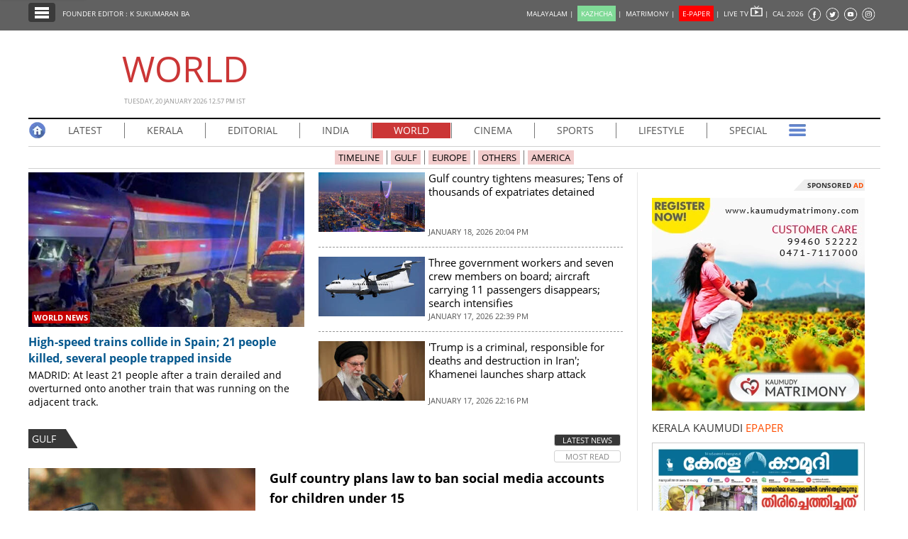

--- FILE ---
content_type: text/html; charset=UTF-8
request_url: https://keralakaumudi.com/en/news/section.php?cid=20
body_size: 13695
content:
<!DOCTYPE html>
<html lang="en">
  <head>
    <!-- Common Tracking Code -->
<!-- <script async src="https://www.googletagmanager.com/gtag/js?id=UA-39249489-14"></script>
<script>
  window.dataLayer = window.dataLayer || [];
  function gtag(){dataLayer.push(arguments);}
  gtag('js', new Date());
  gtag('config', 'UA-39249489-14');
</script> -->

<!-- Global site tag (gtag.js) - Google Analytics -->
<!-- <script async src="https://www.googletagmanager.com/gtag/js?id=UA-39249489-17"></script>
<script>
  window.dataLayer = window.dataLayer || [];
  function gtag(){dataLayer.push(arguments);}
  gtag('js', new Date());
  gtag('config', 'UA-39249489-17');
</script> -->

<script async src="https://www.googletagmanager.com/gtag/js?id=G-BYKPBHH04F"></script>
<script>
  window.dataLayer = window.dataLayer || [];
  function gtag(){dataLayer.push(arguments);}
  gtag('js', new Date());
  gtag('config', 'G-BYKPBHH04F');
</script>    <meta charset="utf-8" />
    <meta name="atdlayout" content="section_eng" />
    <!--<meta name="viewport" content="width=device-width, initial-scale=1, shrink-to-fit=no">-->
    <title>Kerala Kaumudi Online | WORLD</title>
    <link rel="shortcut icon" type="image/x-icon" href="favicon.ico" />
<link href="css/ladda.min.css" rel="stylesheet" />
<link href="css/custom.css?v=7" rel="stylesheet">
<link href="css/fonts.css" rel="stylesheet" />
<style>
                .menu-wrap ul li a.active { background: #cb3636; }
                .menu-child ul li a.active { background: #cb3636; }
                .menu-child ul li a { background: #cb363640; }
                .head-section-title font { color: #cb3636!important; }
          </style><!--google login-->
<meta name="google-signin-client_id" content="770574095765-mg38hv12gean5anll4jm8jko1n7cj0l5.apps.googleusercontent.com" />
<script src="https://apis.google.com/js/platform.js" async defer></script>
    <!--Automatad-->
    <script type="text/javascript" src="https://go.automatad.com/geo/PXfvBq/afihbs.js" async></script>
    <!--Taboola-->
    <script type="text/javascript">
  window._taboola = window._taboola || [];
  _taboola.push({article:'auto'});
  !function (e, f, u, i) {
    if (!document.getElementById(i)){
      e.async = 1;
      e.src = u;
      e.id = i;
      f.parentNode.insertBefore(e, f);
    }
  }(document.createElement('script'),
  document.getElementsByTagName('script')[0],
  '//cdn.taboola.com/libtrc/keralakaumudi-english/loader.js',
  'tb_loader_script');
  if(window.performance && typeof window.performance.mark == 'function')
    {window.performance.mark('tbl_ic');}
    </script>
    <style>
      .live-blink { display: inline-flex; align-items: center; padding: 2px 7px; background-color: red; color: white; font-weight: bold; font-size: 11px; font-family: Arial, sans-serif; border-radius: 15px; margin: 5px 0px; line-height: 1; }
      .live-blink .dot { width: 6px; height: 6px; background-color: white; border-radius: 50%; margin-right: 4px; animation: dot-blink 1s infinite; flex-shrink: 0; }
      @keyframes dot-blink { 0%, 100% { opacity: 1; } 50% { opacity: 0.2; } }
    </style>
    <!--DATAWRKZ-->
    <!-- <script async='async' src='https://www.googletagservices.com/tag/js/gpt.js'></script>
    <script>
        var googletag = googletag || {};
        googletag.cmd = googletag.cmd || [];
    </script>
    <script>
       googletag.cmd.push(function() {
       googletag.defineSlot('/36888185/DWTag-DFPOld_RS70_KeralaKaumudi_Banner_728x90_290617', [728, 90], 'div-gpt-ad-1538730035888-0').addService(googletag.pubads());
	   googletag.defineSlot('/36888185/DWTag-DFPOld_RS70_KeralaKaumudi_Banner_300x250_290617', [300, 250], 'div-gpt-ad-1538730145130-0').addService(googletag.pubads());
	   googletag.defineSlot('/36888185/DWTag-DFPOld_RS70_KeralaKaumudi_Banner_300x250_2_290617', [300, 250], 'div-gpt-ad-1538730222282-0').addService(googletag.pubads());
	   googletag.defineSlot('/36888185/DWTag-DFPOld_RS70_KeralaKaumudi_Banner_300x250_3_290617', [300, 250], 'div-gpt-ad-1538730306298-0').addService(googletag.pubads());
	   googletag.defineSlot('/36888185/DWTag-DFPOld_RS70_KeralaKaumudi_Banner_300x250_300x600_051018', [[300, 250], [300, 600]], 'div-gpt-ad-1538730463028-0').addService(googletag.pubads());
       googletag.defineOutOfPageSlot('/36888185/DWTag-DFPOld_Keralakaumudi_InFooter_OOP', 'div-gpt-ad-1538730361771-0').addService(googletag.pubads());
       googletag.pubads().enableSingleRequest();
       googletag.pubads().collapseEmptyDivs();
       googletag.enableServices();
       });
    </script>
    <script>
	    !function(a9,a,p,s,t,A,g){if(a[a9])return;function q(c,r){a[a9]._Q.push([c,r])}a[a9]={init:function(){q("i",arguments)},fetchBids:function(){q("f",arguments)},setDisplayBids:function(){},targetingKeys:function(){return[]},_Q:[]};A=p.createElement(s);A.async=!0;A.src=t;g=p.getElementsByTagName(s)[0];g.parentNode.insertBefore(A,g)}("apstag",window,document,"script","//c.amazon-adsystem.com/aax2/apstag.js");
	    apstag.init({
	         pubID: '8ad2aae8-3f86-43e5-ba8d-47d42f48959d',
	         adServer: 'googletag'
	    });
	    apstag.fetchBids({
	         slots: [{
	             slotID: 'div-gpt-ad-1538730035888-0',
	             slotName: '/36888185/DWTag-DFPOld_RS70_KeralaKaumudi_Banner_728x90_290617',
	             sizes: [[728,90]]
	         },
	         {
	             slotID: 'div-gpt-ad-1538730145130-0',
	             slotName: '/36888185/DWTag-DFPOld_RS70_KeralaKaumudi_Banner_300x250_290617',
	             sizes: [[300,250]]
	         }],
	         timeout: 2e3
	    }, function(bids) {
	         googletag.cmd.push(function(){
	             apstag.setDisplayBids();
	             googletag.pubads().refresh();
	         });
	    });
    </script>
    <script type="text/javascript" src="https://adunits.datawrkz.com/tms/data/placement/placement_403.min.js"></script>
    <script type="text/javascript" src="https://adunits.datawrkz.com/tms/data/placement/placement_445.min.js"></script> -->
</head>
  <body>
    <!--Leftside Menu-->
<div class="slide-menu" data-isvisible="false" style="width:0px;">
    <div class="nav-side-menu">
        <div class="brand">SECTIONS <span class="close-menu">✖ CLOSE</span></div>
        <div class="menu-list">
            <ul id="menu-content" class="menu-content collapse out">
                <li>
                    <a href="https://keralakaumudi.com/en/news/"><img alt="Menu" width=13 height=13 loading="lazy" style="margin-top:-2px;" src="images/home.webp"> HOME</a>
                </li>
                <li>
                    <a href="latest.php"><img alt="Menu" width=13 height=13 loading="lazy" style="margin-top:-2px;" src="images/latest.webp"> LATEST</a>
                </li>
                <li>
                    <a href="notified-news.php"><img alt="Menu" width=13 height=13 loading="lazy" style="margin-top:-2px;" src="images/bell.webp"> NOTIFIED NEWS</a>
                </li>
                <li>
                    <a href="poll-archives.php"><img alt="Menu" width=13 height=13 loading="lazy" style="margin-top:-2px;" src="images/poll.webp"> POLL</a>
                </li>
                                    <li data-target="#1">
                        <a href="section.php?cid=17">
                            <img alt="Menu" width=13 height=13 loading="lazy" style="margin-top:-2px;" src="../../static/category/17/104951.jpeg">
                            KERALA                        </a>
                        <span class="arrow"></span>                    </li>
                                        <ul class="sub-menu hide" id="1">
                                                        <li><a href="timeline.php?cid=17">❱ TIMELINE</a></li>
                                                                    <li><a href="sub-section.php?cid=17&sid=91">❱ GENERAL</a></li>
                                                                                            <li><a href="sub-section.php?cid=17&sid=215">❱ POLITICS</a></li>
                                                                                            <li><a href="sub-section.php?cid=17&sid=216">❱ CRIME</a></li>
                                                                                            <li><a href="sub-section.php?cid=17&sid=242">❱ SOCIAL MEDIA</a></li>
                                                                    </ul>
                                    <li data-target="#2">
                        <a href="section.php?cid=55">
                            <img alt="Menu" width=13 height=13 loading="lazy" style="margin-top:-2px;" src="../../static/category/55/045731.jpeg">
                            EDITORIAL                        </a>
                        <span class="arrow"></span>                    </li>
                                        <ul class="sub-menu hide" id="2">
                                                        <li><a href="timeline.php?cid=55">❱ TIMELINE</a></li>
                                                                    <li><a href="sub-section.php?cid=55&sid=222">❱ EDITORIAL</a></li>
                                                                    </ul>
                                    <li data-target="#3">
                        <a href="section.php?cid=18">
                            <img alt="Menu" width=13 height=13 loading="lazy" style="margin-top:-2px;" src="../../static/category/18/105042.jpeg">
                            INDIA                        </a>
                        <span class="arrow"></span>                    </li>
                                        <ul class="sub-menu hide" id="3">
                                                        <li><a href="timeline.php?cid=18">❱ TIMELINE</a></li>
                                                                    <li><a href="sub-section.php?cid=18&sid=92">❱ GENERAL</a></li>
                                                                    </ul>
                                    <li data-target="#4">
                        <a href="section.php?cid=20">
                            <img alt="Menu" width=13 height=13 loading="lazy" style="margin-top:-2px;" src="../../static/category/20/105224.jpeg">
                            WORLD                        </a>
                        <span class="arrow"></span>                    </li>
                                        <ul class="sub-menu hide" id="4">
                                                        <li><a href="timeline.php?cid=20">❱ TIMELINE</a></li>
                                                                    <li><a href="sub-section.php?cid=20&sid=85">❱ GULF</a></li>
                                                                                            <li><a href="sub-section.php?cid=20&sid=86">❱ EUROPE</a></li>
                                                                                            <li><a href="sub-section.php?cid=20&sid=87">❱ OTHERS</a></li>
                                                                                            <li><a href="sub-section.php?cid=20&sid=207">❱ AMERICA</a></li>
                                                                    </ul>
                                    <li data-target="#5">
                        <a href="section.php?cid=21">
                            <img alt="Menu" width=13 height=13 loading="lazy" style="margin-top:-2px;" src="../../static/category/21/105301.jpeg">
                            CINEMA                        </a>
                        <span class="arrow"></span>                    </li>
                                        <ul class="sub-menu hide" id="5">
                                                        <li><a href="timeline.php?cid=21">❱ TIMELINE</a></li>
                                                                    <li><a href="sub-section.php?cid=21&sid=89">❱ CINE NEWS</a></li>
                                                                                            <li><a href="sub-section.php?cid=21&sid=90">❱ REVIEW</a></li>
                                                                    </ul>
                                    <li data-target="#6">
                        <a href="section.php?cid=22">
                            <img alt="Menu" width=13 height=13 loading="lazy" style="margin-top:-2px;" src="../../static/category/22/105344.jpeg">
                            SPORTS                        </a>
                        <span class="arrow"></span>                    </li>
                                        <ul class="sub-menu hide" id="6">
                                                        <li><a href="timeline.php?cid=22">❱ TIMELINE</a></li>
                                                                    <li><a href="sub-section.php?cid=22&sid=94">❱ GENERAL</a></li>
                                                                    </ul>
                                    <li data-target="#7">
                        <a href="section.php?cid=23">
                            <img alt="Menu" width=13 height=13 loading="lazy" style="margin-top:-2px;" src="../../static/category/23/105414.jpeg">
                            LIFESTYLE                        </a>
                        <span class="arrow"></span>                    </li>
                                        <ul class="sub-menu hide" id="7">
                                                        <li><a href="timeline.php?cid=23">❱ TIMELINE</a></li>
                                                                    <li><a href="sub-section.php?cid=23&sid=95">❱ GENERAL</a></li>
                                                                    </ul>
                                    <li data-target="#8">
                        <a href="section.php?cid=24">
                            <img alt="Menu" width=13 height=13 loading="lazy" style="margin-top:-2px;" src="../../static/category/24/105500.jpeg">
                            SPECIAL                        </a>
                        <span class="arrow"></span>                    </li>
                                        <ul class="sub-menu hide" id="8">
                                                        <li><a href="timeline.php?cid=24">❱ TIMELINE</a></li>
                                                                    <li><a href="sub-section.php?cid=24&sid=96">❱ GENERAL</a></li>
                                                                    </ul>
                                    <li data-target="#9">
                        <a href="section.php?cid=25">
                            <img alt="Menu" width=13 height=13 loading="lazy" style="margin-top:-2px;" src="../../static/category/25/105543.jpeg">
                            SCIENCE & TECHNOLOGY                        </a>
                        <span class="arrow"></span>                    </li>
                                        <ul class="sub-menu hide" id="9">
                                                        <li><a href="timeline.php?cid=25">❱ TIMELINE</a></li>
                                                                    <li><a href="sub-section.php?cid=25&sid=97">❱ GENERAL</a></li>
                                                                    </ul>
                            </ul>
        </div>
    </div>
</div>
<div class="slide-menu-bg" style="display:none">&nbsp;</div>
<!--Leftside Menu Ends--><!-- Header Strip -->
<div class="container-fluid bg-blue header-strip">
    <div class="container">
        <div class="head-left no-padding">
            <ul class="header-strip-list">
                <li><a class="header-strip-btn toggle-sections" href="javascript:void(0);"><img width=24 height=18 loading="lazy"
                  src="images/section-ico.webp" title="Kerala Kaumudi Online" alt="Kerala Kaumudi Online" width="24" height="15" /></a></li>
                <li><a target="_blank" href="https://keralakaumudi.com/founder-editor/">FOUNDER EDITOR : K SUKUMARAN BA</a></li>
            </ul>
        </div>
        <div class="head-right no-padding">
            <ul class="header-strip-list pull-right">
                <li style="display:none;">
                                                  <a href="#" title="LOGIN" id="signin-btn" style="padding-top:0px;text-decoration:none;">LOGIN |</a>
                                       </li>
                <li><a href="https://keralakaumudi.com/">MALAYALAM | </a></li>
                <li><a href="https://play.google.com/store/apps/details?id=com.keralakaumudi.kazhcha&hl=en_IN"><span style="background: #80da97;color: #FFF;padding: 4px 5px 4px 5px;">KAZHCHA</span> | </a></li>
                <li><a href="https://kaumudymatrimony.com">MATRIMONY | </a></li>
                <li><a class="e-xs" href="https://keralakaumudi.com/epaper/article"><span style="background: #f00;color: #FFF;padding: 4px 5px 4px 5px;">E-PAPER</span><font color="#d1f906" class="blink"></font> <font class="hidden-xs">|</font> </a></li>
                <li><a target="_blank" href="http://kaumudy.tv">LIVE TV <img width=17 height=15 loading="lazy" src="images/livetv-ico.webp"
                  title="Kaumudy Live TV" alt="Kaumudy Live TV" width="15" height="15" /> | </a></li>
                <li><a onclick="$('#cal_frm').submit()" style="cursor: pointer;">CAL 2026</a></li>
                <li><a target="_blank" href="https://www.facebook.com/keralakaumudi"><img width=20 height=20 loading="lazy"
                  alt="Kaumudi @ Facebook" style="margin-top: 2px;" src="images/fb.webp" /></a></li>
                <li><a target="_blank" href="https://twitter.com/kerala_kaumudi"><img width=21 height=20 loading="lazy" style="margin-top: 2px;"
                  alt="Kaumudi @ Twitter" src="images/tw.webp" /></a></li>
                <li><a target="_blank" href="https://www.youtube.com/user/Kaumudy/videos"><img width=20 height=20 loading="lazy"
                  alt="Kaumudi Youtube Channel" style="margin-top: 2px;" src="images/yt.webp" /></a></li>
                <li><a target="_blank" href="https://www.instagram.com/keralakaumudi/"><img width=21 height=20 loading="lazy"
                  alt="Kaumudi @ Instagram" style="margin-top: 2px;" src="images/in.webp" /></a></li>
            </ul>
        </div>
        <form id="cal_frm" action="https://keralakaumudi.com/epaper/article" method="post">
          <input type="hidden" name="home_cal_link" value="1">
          <input type="hidden" name="hcl_date" value="01/01/2026">
          <input type="hidden" name="hcl_product" value="CLNDR">
        </form>
    </div>
</div>

<!--Login model-->
<div class="modal fade in" id="loginModal">
    <div class="modal-dialog">
        <div class="modal-content">
            <div id="tabs" class="login-box">
                <ul class="nav nav-pills">
                    <li class="active">
                        <a href="#1b" data-toggle="tab" style="padding-bottom: 2px;" aria-expanded="true">LOGIN</a>
                    </li>
                    <li class="">
                        <a href="#2b" data-toggle="tab" style="padding-bottom: 2px;" aria-expanded="false">REGISTER FREE</a>
                    </li>
                </ul>
                <div class="tab-content clearfix">
                    <!--Tab #1 - Register-->
                    <div class="tab-pane active" id="1b">
                        <div class="full-width">
                            <div class="alert alert-success hidden" id="login_success_msg"></div>
                        </div>
                        <div class="full-width">
                            <div class="alert alert-warning hidden" id="error_msg"></div>
                        </div>
                        <form action="/" name="login_form" id="login_form" autocomplete="off" novalidate="" style="padding:18px;" method="post" accept-charset="utf-8">
                            <div class="row" style="margin-top: 7px;">
                                <span class="inp-label">Email</span>
                                <span class="inp-box">
                                    <input type="email" class="form-control" minlength="3" maxlength="150" name="profile_name" id="user_mail" value="" required />
                                </span>
                            </div>
                            <div class="row" style="margin-top: 7px;">
                                <span class="inp-label">Password</span>
                                <span class="inp-box">
                                    <input type="password" class="form-control" minlength="3" maxlength="150" name="profile_name" id="user_pass" value="" required />
                                </span>
                            </div>
                            <div class="row btn-row text-center">
                                <button type="button" class="btn btn-reg ladda-button" id="login_btn" data-style="zoom-in">
                                    <span class="ladda-label">
                                        <b>LOGIN</b>
                                    </span>
                                    <span class="ladda-spinner"></span>
                                </button>
                                <a href="javascript:void(0)" class="forgot-pass" data-toggle="modal" id="forgotPopup">Forgot your password ?</a>
                                <p class="separator">OR</p>
                                <a class="btn btn-fb 2" id="fblogin-btn" onclick="fbLogin()" style="margin-top: 16px;">
                                    <i class="fa fa-facebook"></i>
                                    &nbsp;Login With Facebook
                                </a>
                                <a class="btn btn-gplus" id="googLogin"><i class="fa fa-google"></i>Login With Google</a>
                            </div>
                        </form>
                    </div>
                    <!--Tab #2 - Search Matches-->
                    <div class="tab-pane" id="2b">
                        <form action="/" name="register_form" id="register_form" autocomplete="off" novalidate="" style="padding:18px;" method="post" accept-charset="utf-8">
                            <div class="full-width">
                                <div class="alert alert-success hidden" id="reg_msg"></div>
                            </div>
                            <div class="full-width">
                                <div class="alert alert-warning hidden" id="rgerr_msg"></div>
                            </div>
                            <div class="row">
                                <span class="reginp-label">Name</span>
                                <span class="reginp-box">
                                    <input type="text" class="form-control" minlength="3" maxlength="150" name="profile_name" id="reg_name" value="" required />
                                </span>
                            </div>
                            <div class="row">
                                <span class="reginp-label">Email</span>
                                <span class="reginp-box">
                                    <input type="email" class="form-control" minlength="3" maxlength="150" name="profile_name" id="reg_email" value="" required />
                                </span>
                            </div>
                            <div class="row">
                                <span class="reginp-label">Mobile</span>
                                <span class="reginp-box">
                                    <input type="text" class="form-control" minlength="3" maxlength="150" name="profile_name" id="reg_mobile" value="" required />
                                </span>
                            </div>
                            <div class="row">
                                <span class="reginp-label">Password</span>
                                <span class="reginp-box">
                                    <input type="password" class="form-control" minlength="3" maxlength="150" name="profile_name" id="reg_pass" value="" required />
                                </span>
                            </div>
                            <div class="row">
                                <span class="reginp-label">Confirm Password</span>
                                <span class="reginp-box">
                                    <input type="password" class="form-control" minlength="3" maxlength="150" name="profile_name" id="reg_confm_pass" value="" required />
                                </span>
                            </div>
                            <div class="row">
                                <span class="reginp-label">Profile Photo</span>
                                <span class="reginp-box">
                                    <input type="file" class="form-control" name="profile_name" id="profile_img" value="" required />
                                </span>
                            </div>
                            <div class="row btn-row">

                                <button type="button" class="btn btn-reg ladda-button" id="reg_btn" data-style="zoom-in">
                                    <span class="ladda-label">
                                        <b>REGISTER</b>
                                    </span>
                                    <span class="ladda-spinner"></span>
                                </button>
                            </div>
                        </form>
                    </div>
                </div>
            </div>
        </div>
    </div>

</div>
<!--forgot password-->
<div class="modal fade" id="forgotModal" role="dialog">
    <div class="modal-dialog modal-lg">
        <div class="modal-content">
            <div class="modal-header" style="padding:5px;background:#013a6d;border-radius:4px 4px 0 0;">
                <button type="button" class="close" data-dismiss="modal">&times;</button>
            </div>
            <div class="modal-body">
                <div id="ploader" style="width: 200px;margin: 0 auto;"></div>
                <p style="display:none;" id="info-body"></p>
                <div class="width-100 pull-left">
                    <input type="text" class="form-control" placeholder="Registered mobile no. / Registered email ID" name="forgot_password" id="forgot_password" value="" />
                </div>
                <div class="width-100 pull-left" style="padding-top:5px;">
                    <!--<div class="modal-footer">
                            <button type="button" class="btn btn-default" name="reset-btn" id="reset_password">RESET</button>
                        </div>-->
                </div>
            </div>
            <div class="modal-footer">
                <style>
                        .close {
                            color: #FFF !important;
                            opacity: 1 !important;
                        }
                </style>
                <button type="button" class="btn btn-default" name="reset-btn" id="reset_password">RESET</button>
            </div>
        </div>
    </div>
</div>
<!--<<login model-->
<a class="g-signin2" data-onsuccess="onSignIn" style="top:-40px;position:absolute;">SignIn</a>
<!--fb-->
<script>
        window.fbAsyncInit = function () {
            FB.init({
                appId: '1279111118934245',
                autoLogAppEvents: true,
                xfbml: true,
                version: 'v3.2'
            });

        };
        (function (d, s, id) {
            var js, fjs = d.getElementsByTagName(s)[0];
            if (d.getElementById(id)) return;
            js = d.createElement(s); js.id = id;
            js.src = "https://connect.facebook.net/en_US/sdk.js";
            fjs.parentNode.insertBefore(js, fjs);
        }(document, 'script', 'facebook-jssdk'));

        function fbLogin() {
            FB.login(function (response) {
                if (response.status === 'connected') {
                    getFbUserData();
                }
            }, { scope: 'email' });

        }
        function getFbUserData() {
            FB.api('/me', { locale: 'en_US', fields: 'id,first_name,last_name,email,link,gender,locale,picture' },
            function (response) {
                var userData = { "username": response.first_name + ' ' + response.last_name, "emailid": response.email, "imgurl": response.picture.data.url };
                KAUMUDI.AUTH.saveUserData(userData);
            });
        }
        function onSignIn(googleUser) {
            KAUMUDI.AUTH.googleSignIn(googleUser);
        }
</script>

    <!-- Logo Part -->
    <div class="container logo-wrap">
        <div class="row">
            <div class="logo-part text-center">
                <div class="head-section-title">
                    <font>WORLD</font>
                </div>
                <div class="head-time-deta">Tuesday, 20 January 2026 12.57 PM IST</div>
            </div>
            <!-- <div class="logo-ad-part text-right"> -->
                                <!--<img src="images/ad-top.jpg" alt="AD" title="AD" />-->
            <!-- </div> -->
        </div>
    </div>

    <!--Main Container-->
    <div class="container">
        <!-- Menu -->
<div class="full-width menu-wrap">
    <ul>
        <li class="m-first"><a class="no-border-right no-padding" href="https://keralakaumudi.com/en/news/"><img width=25 height=25 loading="lazy" 
          src="images/home-ico.webp" title="Kerala Kaumudi Online Home" alt="Kerala Kaumudi Online Home" /></a></li>
        <li><a  href="latest.php">LATEST</a></li>
                <li >
            <a                href="section.php?cid=17">
                KERALA            </a>
                        <ul>
                                <li><a href="timeline.php?cid=17">TIMELINE</a></li>
                
                                                <li><a href="sub-section.php?cid=17&sid=91">GENERAL</a></li>
                                                                <li><a href="sub-section.php?cid=17&sid=215">POLITICS</a></li>
                                                                <li><a href="sub-section.php?cid=17&sid=216">CRIME</a></li>
                                                                <li><a href="sub-section.php?cid=17&sid=242">SOCIAL MEDIA</a></li>
                                            </ul>
                    </li>
                <li >
            <a                href="section.php?cid=55">
                EDITORIAL            </a>
                        <ul>
                                <li><a href="timeline.php?cid=55">TIMELINE</a></li>
                
                                                <li><a href="sub-section.php?cid=55&sid=222">EDITORIAL</a></li>
                                            </ul>
                    </li>
                <li >
            <a                href="section.php?cid=18">
                INDIA            </a>
                        <ul>
                                <li><a href="timeline.php?cid=18">TIMELINE</a></li>
                
                                                <li><a href="sub-section.php?cid=18&sid=92">GENERAL</a></li>
                                            </ul>
                    </li>
                <li >
            <a class='active'               href="section.php?cid=20">
                WORLD            </a>
                        <ul>
                                <li><a href="timeline.php?cid=20">TIMELINE</a></li>
                
                                                <li><a href="sub-section.php?cid=20&sid=85">GULF</a></li>
                                                                <li><a href="sub-section.php?cid=20&sid=86">EUROPE</a></li>
                                                                <li><a href="sub-section.php?cid=20&sid=87">OTHERS</a></li>
                                                                <li><a href="sub-section.php?cid=20&sid=207">AMERICA</a></li>
                                            </ul>
                    </li>
                <li >
            <a                href="section.php?cid=21">
                CINEMA            </a>
                        <ul>
                                <li><a href="timeline.php?cid=21">TIMELINE</a></li>
                
                                                <li><a href="sub-section.php?cid=21&sid=89">CINE NEWS</a></li>
                                                                <li><a href="sub-section.php?cid=21&sid=90">REVIEW</a></li>
                                            </ul>
                    </li>
                <li >
            <a                href="section.php?cid=22">
                SPORTS            </a>
                        <ul>
                                <li><a href="timeline.php?cid=22">TIMELINE</a></li>
                
                                                <li><a href="sub-section.php?cid=22&sid=94">GENERAL</a></li>
                                            </ul>
                    </li>
                <li >
            <a                href="section.php?cid=23">
                LIFESTYLE            </a>
                        <ul>
                                <li><a href="timeline.php?cid=23">TIMELINE</a></li>
                
                                                <li><a href="sub-section.php?cid=23&sid=95">GENERAL</a></li>
                                            </ul>
                    </li>
                <li class="no-border-right">
            <a                href="section.php?cid=24">
                SPECIAL            </a>
                        <ul>
                                <li><a href="timeline.php?cid=24">TIMELINE</a></li>
                
                                                <li><a href="sub-section.php?cid=24&sid=96">GENERAL</a></li>
                                            </ul>
                    </li>
                <li class="m-last">
            <a class="no-border-right no-padding" href="#"><img alt="Kaumudi" width=25 height=25 loading="lazy" src="images/menu-more-ico.webp" /></a>
            <ul style="right: 0;left: unset;">
                
                <li><a href="section.php?cid=25">SCIENCE & TECHNOLOGY</a></li>

                            </ul>
        </li>
    </ul>
</div>
<div class="full-width menu-child">
    <ul>
                <li><a  href="timeline.php?cid=20">TIMELINE</a></li>
                                <li>
            <a  href="sub-section.php?cid=20&sid=85">GULF</a></li>
                                <li>
            <a  href="sub-section.php?cid=20&sid=86">EUROPE</a></li>
                                <li>
            <a  href="sub-section.php?cid=20&sid=87">OTHERS</a></li>
                                <li>
            <a  href="sub-section.php?cid=20&sid=207">AMERICA</a></li>
                    </ul>
</div>

        <!--BOX-LEFT-->
        <div class="full-width box-left">
            <div class="full-width no-padding mar-btm-10">
                                <div class="full-width no-padding section-ms">
                                        <div class="full-width no-padding">
                        <a href="https://keralakaumudi.com/en/news/news.php?id=1684255&u=high-speed-trains-collide-in-spain-21-people-killed-several-people-trapped-inside">
                            <img src="../../web-news/en/2026/01/NMAN0649146/image/thumb/trains-collide-in-spain.1.3665831.jpg" onerror="this.src='images/default.gif'" class="img-responsive">
                            <span class="label">WORLD NEWS</span>
                        </a>
                    </div>
                    <div class="full-width no-padding"> 
                                                 <a href="https://keralakaumudi.com/en/news/news.php?id=1684255&u=high-speed-trains-collide-in-spain-21-people-killed-several-people-trapped-inside" style="margin-bottom:5px;"> 
                            <h5>High-speed trains collide in Spain; 21 people killed, several people trapped inside</h5>
                        </a>
                        <a href="https://keralakaumudi.com/en/news/news.php?id=1684255&u=high-speed-trains-collide-in-spain-21-people-killed-several-people-trapped-inside" class="l4">
                            MADRID: At least 21 people after a train derailed and overturned onto another train that was running on the adjacent track.                        </a>
                    </div>
                                    </div>
                <div class="full-width no-padding section-ms-child">
                                        <div class="full-width section-ms-child-list">
                                                <a href="https://keralakaumudi.com/en/news/news.php?id=1683867&u=gulf-country-tightens-measures-tens-of-thousands-of-expatriates-detained">
                            <div class="full-width child-img">
                                <img src="../../web-news/en/2026/01/NMAN0649082/image/thumb-sm/saudi-arabia-laws.1.3665090.jpg" onerror="this.src='images/default.gif'" class="img-responsive">
                            </div>
                            <div class="full-width child-text"> 
                                <span>Gulf country tightens measures; Tens of thousands of expatriates detained</span>
                                <span class="dt-info">January 18, 2026 20:04 PM</span>
                            </div>
                        </a>
                    </div>
                                        <div class="full-width section-ms-child-list">
                                                <a href="https://keralakaumudi.com/en/news/news.php?id=1683507&u=three-government-workers-and-seven-crew-members-on-board-aircraft-carrying-11-passengers-disappears-search-intensifies">
                            <div class="full-width child-img">
                                <img src="../../web-news/en/2026/01/NMAN0648906/image/thumb-sm/aircraft-.1.3664043.jpg" onerror="this.src='images/default.gif'" class="img-responsive">
                            </div>
                            <div class="full-width child-text"> 
                                <span>Three government workers and seven crew members on board; aircraft carrying 11 passengers disappears; search intensifies</span>
                                <span class="dt-info">January 17, 2026 22:39 PM</span>
                            </div>
                        </a>
                    </div>
                                        <div class="full-width section-ms-child-list">
                                                <a href="https://keralakaumudi.com/en/news/news.php?id=1683473&u=trump-is-a-criminal-responsible-for-deaths-and-destruction-in-iran-khamenei-launches-sharp-attack">
                            <div class="full-width child-img">
                                <img src="../../web-news/en/2026/01/NMAN0648901/image/thumb-sm/khamenei.1.3663985.jpg" onerror="this.src='images/default.gif'" class="img-responsive">
                            </div>
                            <div class="full-width child-text"> 
                                <span>'Trump is a criminal, responsible for deaths and destruction in Iran'; Khamenei launches sharp attack</span>
                                <span class="dt-info">January 17, 2026 22:16 PM</span>
                            </div>
                        </a>
                    </div>
                                    </div>
            </div>

            <!-- <div class="full-width no-padding text-center a720"> -->
                                <!--<img src="img/ad-728-90.jpg" />-->
            <!-- </div> -->

            <!--Categorywise News-->
            <div class="full-width no-padding">
                                <div class="full-width no-padding">
                    <span class="cat-title">GULF</span>
                    <table class="cat-sort" data-limit="3" data-cid="20" data-sid="85">
                        <tr>
                            <td><span data-type="0" class="active">LATEST NEWS</span></td>
                        </tr>
                        <tr>
                            <td><span data-type="1">MOST READ</span></td>
                        </tr>
                    </table>
                </div>
                <div id="lt-records-20-85">
                <div class="full-width no-padding cat-news">
    <a href="news.php?id=1683359&u=gulf-country-plans-law-to-ban-social-media-accounts-for-children-under-15">

        <div class="full-width no-padding cat-img">
            <img src="../../web-news/en/2026/01/NMAN0648884/image/thumb/social-media.1.3663741.jpg" onerror="this.src='images/default.gif'" class="img-responsive" />
        </div>
                    <div class="full-width no-padding cat-text">            
            <h5>Gulf country plans law to ban social media accounts for children under 15</h5>
            <span>
                MANAMA: Bahrain is preparing to enact legislation to prevent the misuse of social media platforms by children.            </span>
            <span class="dt-info">January 17, 2026</span>
        </div>
    </a>
</div><div class="full-width no-padding cat-news">
    <a href="news.php?id=1681489&u=leave-iran-by-available-means-of-transport-embassy-instructs-indian-citizens-in-iran">

        <div class="full-width no-padding cat-img">
            <img src="../../web-news/en/2026/01/NMAN0647959/image/thumb/indian-embassy-iran.1.3657804.jpg" onerror="this.src='images/default.gif'" class="img-responsive" />
        </div>
                    <div class="full-width no-padding cat-text">            
            <h5>'Leave Iran by available means of transport'; Embassy instructs Indian citizens in Iran</h5>
            <span>
                NEW DELHI: The Indian Embassy in Tehran advised Indian citizens to leave the country as soon as possible in the wake of the anti-government protests in Iran.            </span>
            <span class="dt-info">January 14, 2026</span>
        </div>
    </a>
</div><div class="full-width no-padding cat-news">
    <a href="news.php?id=1677287&u=pictures-of-malayali-woman-influencer-in-uae-massage-center-accused-from-her-own-hometown">

        <div class="full-width no-padding cat-img">
            <img src="../../web-news/en/2026/01/NMAN0646236/image/thumb/hafeeza-firoz-.1.3646888.jpg" onerror="this.src='images/default.gif'" class="img-responsive" />
        </div>
                    <div class="full-width no-padding cat-text">            
            <h5>Pictures of Malayali woman influencer in UAE massage center, accused from her own hometown</h5>
            <span>
                AJMAN: A youth has been arrested for using pictures of a social media influencer and a Malayali woman identified as Hafeeza Firoz in massage centers without her permission. The police have not yet revealed the name of the accused.            </span>
            <span class="dt-info">January 07, 2026</span>
        </div>
    </a>
</div>                </div>
                <div id="mr-records-20-85" data-isloaded="0" style="display:none;"></div>
                <div class="full-width no-padding rm-wrap">
                    <div class="rm-white"> 
                        <span><a href="sub-section.php?cid=20&sid=85">LOAD MORE</a></span>
                    </div>
                </div>
                                <!-- <div class="full-width no-padding text-center a720"> -->
                                    <!-- </div> -->
                    
                                <div class="full-width no-padding">
                    <span class="cat-title">EUROPE</span>
                    <table class="cat-sort" data-limit="3" data-cid="20" data-sid="86">
                        <tr>
                            <td><span data-type="0" class="active">LATEST NEWS</span></td>
                        </tr>
                        <tr>
                            <td><span data-type="1">MOST READ</span></td>
                        </tr>
                    </table>
                </div>
                <div id="lt-records-20-86">
                <div class="full-width no-padding cat-news">
    <a href="news.php?id=1677742&u=us-seizes-russian‑flagged-oil-tanker-as-tensions-rise-in-atlantic">

        <div class="full-width no-padding cat-img">
            <img src="../../web-news/en/2026/01/NMAN0646457/image/thumb/ship.1.3648127.jpg" onerror="this.src='images/default.gif'" class="img-responsive" />
        </div>
                    <div class="full-width no-padding cat-text">            
            <h5>US seizes Russian‑flagged oil tanker as tensions rise in Atlantic</h5>
            <span>
                MOSCOW: The seizure of the massive Russian-flagged oil tanker Bella-1 by U.S. forces has shocked countries around the world.            </span>
            <span class="dt-info">January 08, 2026</span>
        </div>
    </a>
</div><div class="full-width no-padding cat-news">
    <a href="news.php?id=1673832&u=rough-start-to-new-year-as-40-dead-in-swiss-luxury-ski-resort-explosion-around-100-injured">

        <div class="full-width no-padding cat-img">
            <img src="../../web-news/en/2026/01/NMAN0644821/image/thumb/bern-swiss-blast-explosio.1.3638131.jpg" onerror="this.src='images/default.gif'" class="img-responsive" />
        </div>
                    <div class="full-width no-padding cat-text">            
            <h5>Rough start to New Year as 40 dead in Swiss luxury ski resort explosion, around 100 injured</h5>
            <span>
                BERN: A bar explosion during New Year's Eve killed 40 people in Switzerland. About 100 are reportedly in critical condition.            </span>
            <span class="dt-info">January 01, 2026</span>
        </div>
    </a>
</div><div class="full-width no-padding cat-news">
    <a href="news.php?id=1662321&u=ana-corina-sosa-instead-of-maría-corina-machado-venezuelan-opposition-leaders-daughter-accepts-nobel-peace-prize-on-her-behalf">

        <div class="full-width no-padding cat-img">
            <img src="../../web-news/en/2025/12/NMAN0639716/image/thumb/nobel-peace-prize.2.3606468.jpg" onerror="this.src='images/default.gif'" class="img-responsive" />
        </div>
                    <div class="full-width no-padding cat-text">            
            <h5>Ana Corina Sosa instead of María Corina Machado: Venezuelan opposition leader's daughter accepts Nobel Peace Prize on her behalf</h5>
            <span>
                OSLO: This year's Nobel Prizes have been awarded. The Nobel Peace Prize was accepted by the daughter of Maria Corina Machado (58), Ana Corina, on behalf of her mother.            </span>
            <span class="dt-info">December 10, 2025</span>
        </div>
    </a>
</div>                </div>
                <div id="mr-records-20-86" data-isloaded="0" style="display:none;"></div>
                <div class="full-width no-padding rm-wrap">
                    <div class="rm-white"> 
                        <span><a href="sub-section.php?cid=20&sid=86">LOAD MORE</a></span>
                    </div>
                </div>
                                <!-- <div class="full-width no-padding text-center a720"> -->
                                    <!-- </div> -->
                    
                                <div class="full-width no-padding">
                    <span class="cat-title">OTHERS</span>
                    <table class="cat-sort" data-limit="3" data-cid="20" data-sid="87">
                        <tr>
                            <td><span data-type="0" class="active">LATEST NEWS</span></td>
                        </tr>
                        <tr>
                            <td><span data-type="1">MOST READ</span></td>
                        </tr>
                    </table>
                </div>
                <div id="lt-records-20-87">
                <div class="full-width no-padding cat-news">
    <a href="news.php?id=1682157&u=liked-insta-photos-support-at-afcon-psg-captain-achraf-hakimi-dating-indian-model-nora-fatehi">

        <div class="full-width no-padding cat-img">
            <img src="../../web-news/en/2026/01/NMAN0648334/image/thumb/hakimi-nora.1768490151.jpg" onerror="this.src='images/default.gif'" class="img-responsive" />
        </div>
                    <div class="full-width no-padding cat-text">            
            <h5>'Liked Insta photos, support at AFCON'; PSG captain Achraf Hakimi dating Indian model Nora Fatehi?</h5>
            <span>
                It is rumoured that Indian model and actress Nora Fatehi is dating Moroccan footballer Achraf Hakimi.            </span>
            <span class="dt-info">January 15, 2026</span>
        </div>
    </a>
</div><div class="full-width no-padding cat-news">
    <a href="news.php?id=1682010&u=first-in-history-crew-11-spacecraft-reaches-earth-with-sick-astronaut-splashes-down-in-sea">

        <div class="full-width no-padding cat-img">
            <img src="../../web-news/en/2026/01/NMAN0648182/image/thumb/crew-11.1.3659379.jpg" onerror="this.src='images/default.gif'" class="img-responsive" />
        </div>
                    <div class="full-width no-padding cat-text">            
            <h5>First in history; Crew 11 spacecraft reaches earth with sick astronaut, splashes down in sea</h5>
            <span>
                CALIFORNIA: The Crew-11 mission team, which cut short its task due to health issues of one of the astronauts, has returned safely to the earth. The spacecraft splashed down off the coast of California at around 2:45 pm Indian time.            </span>
            <span class="dt-info">January 15, 2026</span>
        </div>
    </a>
</div><div class="full-width no-padding cat-news">
    <a href="news.php?id=1681979&u=iran-shuts-down-airspace-indigo-air-india-warns-passengers">

        <div class="full-width no-padding cat-img">
            <img src="../../web-news/en/2026/01/NMAN0648153/image/thumb/air-india.1.3659237.jpg" onerror="this.src='images/default.gif'" class="img-responsive" />
        </div>
                    <div class="full-width no-padding cat-text">            
            <h5>Iran shuts down airspace, IndiGo, Air India warns passengers</h5>
            <span>
                NEW DELHI: Iran has closed its airspace following the increase in anti-government protests and the rising threat of attack by the US. This has also affected the services of Indian airlines.            </span>
            <span class="dt-info">January 15, 2026</span>
        </div>
    </a>
</div>                </div>
                <div id="mr-records-20-87" data-isloaded="0" style="display:none;"></div>
                <div class="full-width no-padding rm-wrap">
                    <div class="rm-white"> 
                        <span><a href="sub-section.php?cid=20&sid=87">LOAD MORE</a></span>
                    </div>
                </div>
                
                                <div class="full-width no-padding">
                    <span class="cat-title">AMERICA</span>
                    <table class="cat-sort" data-limit="3" data-cid="20" data-sid="207">
                        <tr>
                            <td><span data-type="0" class="active">LATEST NEWS</span></td>
                        </tr>
                        <tr>
                            <td><span data-type="1">MOST READ</span></td>
                        </tr>
                    </table>
                </div>
                <div id="lt-records-20-207">
                <div class="full-width no-padding cat-news">
    <a href="news.php?id=1681947&u=undocking-successfully-completed-crew-11-mission-team-returns-to-earth-will-touch-down-by-noon">

        <div class="full-width no-padding cat-img">
            <img src="../../web-news/en/2026/01/NMAN0648127/image/thumb/mission.1.3659159.jpg" onerror="this.src='images/default.gif'" class="img-responsive" />
        </div>
                    <div class="full-width no-padding cat-text">            
            <h5>Undocking successfully completed; Crew-11 mission team returns to earth, will touch down by noon</h5>
            <span>
                WASHINGTON: The Crew-11 mission team has returned from the International Space Station. NASA Administrator Jared Isaacman had said that they were returning to earth due to the health issues of a crew member.            </span>
            <span class="dt-info">January 15, 2026</span>
        </div>
    </a>
</div><div class="full-width no-padding cat-news">
    <a href="news.php?id=1679654&u=iran-looking-at-freedom-us-ready-to-help-says-trump">

        <div class="full-width no-padding cat-img">
            <img src="../../web-news/en/2026/01/NMAN0647209/image/thumb/trump.1.3652935.jpg" onerror="this.src='images/default.gif'" class="img-responsive" />
        </div>
                    <div class="full-width no-padding cat-text">            
            <h5>Iran looking at Freedom, US ready to help, says Trump</h5>
            <span>
                WASHINGTON: US President Donald Trump expressed support for anti-government protesters in Iran. Trump's response comes as the Iranian regime takes strong action against protesters.            </span>
            <span class="dt-info">January 11, 2026</span>
        </div>
    </a>
</div><div class="full-width no-padding cat-news">
    <a href="news.php?id=1676233&u=attack-on-us-vice-presidents-residence-reports-of-gunfire-in-area">

        <div class="full-width no-padding cat-img">
            <img src="../../web-news/en/2026/01/NMAN0645907/image/thumb/us-vice-president.1.3644561.jpg" onerror="this.src='images/default.gif'" class="img-responsive" />
        </div>
                    <div class="full-width no-padding cat-text">            
            <h5>Attack on US Vice President's residence, reports of gunfire in area</h5>
            <span>
                WASHINGTON, D.C.: Attacked at the residence of US Vice President J.D. Vance by an unknown assailant. One person has been taken into custody.            </span>
            <span class="dt-info">January 05, 2026</span>
        </div>
    </a>
</div>                </div>
                <div id="mr-records-20-207" data-isloaded="0" style="display:none;"></div>
                <div class="full-width no-padding rm-wrap">
                    <div class="rm-white"> 
                        <span><a href="sub-section.php?cid=20&sid=207">LOAD MORE</a></span>
                    </div>
                </div>
                
                            </div>

            <div class="full-width no-padding text-center">
                <!--<img src="img/ad-taboola-big.png" class="img-responsive" />-->
                <div id="taboola-below-article-thumbnails"></div>
<script type="text/javascript">
  window._taboola = window._taboola || [];
  _taboola.push({
    mode: 'thumbnails-a',
    container: 'taboola-below-article-thumbnails',
    placement: 'Below Article Thumbnails',
    target_type: 'mix'
  });
</script>            </div>
        </div>

        <!--BOX-RIGHT-->
        <div class="full-width box-right">
    <!-- <div class="full-width no-padding ad-wrap"> -->
        <!--<img src="img/ad-300-250-1.jpg" />-->
            <!-- </div> -->
    <div class="full-width cs-section-featured sponsored-ad mar-btm-10">
        <div class="cs-sec-feat-title">
            SPONSORED <font color="#ff4e01">AD</font>
        </div>
        <!--<div class="full-width">
            <a href="https://ksfe.page.link/QQtr" target="_blank">
                <img src="/static/ads/imgs/KIFBIGIF300x250.gif" class="img-responsive">
            </a>
        </div>-->
    </div>
    <div class="full-width">
      <a href="https://kaumudymatrimony.com">
        <img alt="Kaumudy Matrimony" width=300 height=300 loading="lazy" src="/static/ads/imgs/kaumudy-matrimony-registration-free.webp" />
      </a>
    </div>
    <div class="br-title">
        KERALA KAUMUDI <font color="#ff4e01">EPAPER</font>
    </div>
        <div class="full-width no-padding mar-btm-10">
      <a href="https://keralakaumudi.com/epaper/article">
        <img width=298 height=481 src="/static/epaper/DLY/2026/01/20/EPR/01_FRONT PAGE_PGDF0586004/image.webp" onerror="this.src='images/default.gif'"
        class="img-responsive" alt="Kaumudy Epaper" style="border: solid 1px #CCC;" />
      </a>
    </div>

    <!--salt-and-pepper-->
    <div class="full-width">
      <a href="https://www.youtube.com/channel/UCakQcBIYmlb6hq0I4pXgHNA">
        <img alt="Salt & Pepper" width=300 height=250 loading="lazy" src="/static/ads/imgs/saltandpepper300x250.webp" />
      </a>
    </div>

    
    <!-- <div class="full-width no-padding ad-wrap mar-btm-10"> -->
            <!-- </div> -->
    <div class="full-width no-padding ad-wrap mar-btm-10">
        <div id="taboola-right-rail-thumbnails"></div>
<script type="text/javascript">
  window._taboola = window._taboola || [];
  _taboola.push({
    mode: 'thumbnails-rr2',
    container: 'taboola-right-rail-thumbnails',
    placement: 'Right Rail Thumbnails',
    target_type: 'mix'
  });
</script>    </div>

    
    <!-- <div class="full-width no-padding ad-wrap mar-btm-10"> -->
        <!--<img src="img/ad-vertical.jpg" class="img-responsive" />-->
            <!-- </div> -->
    <!-- <div class="full-width no-padding ad-wrap"> -->
            <!-- </div> -->
</div>

        <!-- Footer-->
<div class="full-width footer-wrap">
    <div class="full-width footer-main-title">KERALA KAUMUDI</div>
    <div class="col-lg-11 col-md-10 col-sm-12 col-xs-12 footer-section-box">
        <!--box-1-->
        <div class="fbox">
            <!--Section1-->
            <div class="full-width footer-section-title no-padding">GENERAL</div>
            <div class="full-width no-padding footer-section-menus">
                <ul>
                    <li><a data-modal="about-us" href="javascript:void(0);">ABOUT US</a></li>
                    <li><a data-modal="corporate-office" href="javascript:void(0);">CORPORATE OFFICE</a></li>
                    <li><a data-modal="privacy-policy" href="javascript:void(0);">PRIVACY POLICY</a></li>
                    <li><a data-modal="copyright-policy" href="javascript:void(0);">COPYRIGHT POLICY</a></li>
                    <li><a data-modal="advt-disclaimer" href="javascript:void(0);">ADVERTISEMENT DISCLAIMER</a></li>
                    <li><a data-modal="print-ad-rates" href="javascript:void(0);">PRINT AD RATES</a></li>
                    <li><a data-modal="our-offices" href="javascript:void(0);">OUR OFFICES</a></li>
                </ul>
            </div>

            <!--Section2-->
            <div class="full-width footer-section-title no-padding">ONLINE DIVISION</div>
            <div class="full-width no-padding footer-section-menus">
                <ul>
                    <li><a data-modal="editorial-desk" href="javascript:void(0);">EDITORIAL DESK</a></li>
                    <li><a data-modal="marketing-desk" href="javascript:void(0);">MARKETING DESK</a></li>
                </ul>
            </div>
        </div>

        <!--box-2-->
        <div class="fbox">
            <!--Section1-->
            <div class="full-width footer-section-title no-padding">SECTIONS</div>
            <div class="full-width no-padding footer-section-menus">
                <ul>
                    <li><a href="latest.php">LATEST</a></li>
                                        <li><a href="section.php?cid=17">KERALA</a></li>
                                        <li><a href="section.php?cid=55">EDITORIAL</a></li>
                                        <li><a href="section.php?cid=18">INDIA</a></li>
                                        <li><a href="section.php?cid=20">WORLD</a></li>
                                        <li><a href="section.php?cid=21">CINEMA</a></li>
                                        <li><a href="section.php?cid=22">SPORTS</a></li>
                                        <li><a href="section.php?cid=23">LIFESTYLE</a></li>
                                        <li><a href="section.php?cid=24">SPECIAL</a></li>
                                        <li><a href="section.php?cid=25">SCIENCE & TECHNOLOGY</a></li>
                                    </ul>
            </div>
        </div>

        <!--box-3-->
        <div class="fbox">
            <!--Section1-->
            <div class="full-width footer-section-title no-padding">CONTACT US</div>
            <div class="full-width no-padding footer-section-menus">
                <ul>
                    <li><a data-modal="print-editorial" href="javascript:void(0);">EDITORIAL</a></li>
                    <li><a data-modal="print-advertisements" href="javascript:void(0);">ADVERTISMENTS</a></li>
                    <li><a data-modal="print-circulation" href="javascript:void(0);">CIRCULATION</a></li>
                    <li><a data-modal="broadcasting" href="javascript:void(0);">BROADCASTING</a></li>
                    <li><a data-modal="kaumudy-tv-ads" href="javascript:void(0);">KAUMUDY TV ADS</a></li>
                    <!--<li><a data-modal="magazine-department" href="javascript:void(0);">PERIODICALS</a></li>
                    <li><a data-modal="flash-movies" href="javascript:void(0);">FLASH MOVIES</a></li>-->
                    <li><a data-modal="crm-department" href="javascript:void(0);">CRM DEPT</a></li>
                    <!--<li><a data-modal="suggestions" href="javascript:void(0);">SUGGESTIONS</a></li>
                    <li><a data-modal="complaints" href="javascript:void(0);">COMPLAINTS</a></li>-->
                </ul>
            </div>
            <!--Section2-->
            <div class="full-width footer-section-title no-padding">FACEBOOK</div>
            <div class="full-width no-padding footer-section-menus">
                <ul>
                    <li><a href="https://www.facebook.com/keralakaumudi">KERALAKAUMUDI</a></li>
                    <li><a href="https://www.facebook.com/kaumudylive">KAUMUDY</a></li>
                    <li><a href="https://www.facebook.com/kaumudymovies">KAUMUDY MOVIES</a></li>
                </ul>
            </div>
            <!--Section3-->
            <div class="full-width footer-section-title no-padding">INSTAGRAM</div>
            <div class="full-width no-padding footer-section-menus">
                <ul>
                    <li><a href="https://www.instagram.com/kaumudytv?igsh=c2JiZWhhdXhqYjl6">KAUMUDY</a></li>
                    <li><a href="https://www.instagram.com/kaumudymovies/?igsh=bDJ5dGtvMHBha2Y0">KAUMUDY MOVIES</a></li>
                    <li><a href="https://www.instagram.com/keralakaumudi/?igsh=MWdjZnRqOHcwbnB0eA%3D%3D">KERALAKAUMUDI</a></li>
                </ul>
            </div>
        </div>

        <!--box-4-->
        <div class="fbox">
            <!--Section1-->
            <div class="full-width footer-section-title no-padding">KAUMUDI GROUP</div>
            <div class="full-width no-padding footer-section-menus">
                <ul>
                    <li><a href="javascript:void(0);">KERALAKAUMUDI DAILY</a></li>
                   <!-- <li><a href="javascript:void(0);">KERALAKAUMUDI FLASH MIDDAY</a></li>
                    <li><a href="javascript:void(0);">KERALAKAUMUDI WEEEKLY</a></li>
                    <li><a href="javascript:void(0);">FLASH MOVIES</a></li>-->
                    <li><a href="//kaumudy.com">KAUMUDY TV</a></li>
                    <li><a href="https://keralakaumudi.com/">KERALAKAUMUDI.COM</a></li>
                    <li><a href="//kaumudi.com">KAUMUDI.COM</a></li>
                    <li><a href="//kaumudymatrimony.com">KAUMUDYMATRIMONY.COM</a></li>
                </ul>
            </div>
            <!--Section2-->
            <div class="full-width footer-section-title no-padding">YOUTUBE CHANNELS</div>
            <div class="full-width no-padding footer-section-menus">
                <ul>
                    <li><a href="https://www.youtube.com/@keralakaumudi">KERALAKAUMUDI NEWS</a></li>
                    <li><a href="https://www.youtube.com/@Kaumudy">KAUMUDY</a></li>
                    <li> <a href="https://www.youtube.com/@KaumudyMovies">KAUMUDY MOVIES</a></li>
                    <li><a href="https://www.youtube.com/@SaltandPepperFoodChannel">SALT AND PEPPER</a> </li>
                    <li><a href="https://www.youtube.com/@ArogyaKaumudy">AROGYA KAUMUDY</a></li>
                    <li> <a href="https://www.youtube.com/@keralakaumudi360">KERALA 360</a></li>
                </ul>
            </div>
        </div>
    </div>
    <div class="footer-logo-wrap no-padding">
        <!--Logo-->
        <img alt="KERALAKAUMUDI ONLINE" width=194 height=60 loading="lazy" src="images/enlogo.webp" />
        <div class="full-width no-padding footer-section-menus footer-logo-part">
            <ul>
                <li><a href="javascript:void(0);">COPYRIGHT KERALAKAUMUDI ONLINE</a></li>
                <li><a href="javascript:void(0);">CHIEF EDITOR - DEEPU RAVI</a></li>
                <li><a href="javascript:void(0);">Online Queries call: + 91 99461 08675</a></li>
                <li><a href="javascript:void(0);">Reproduction in whole or in part without permission is prohibitted</a></li>
            </ul>
        </div>
    </div>
    <!--GoTop-->
    <div id="gotop" style="display:none;"></div>

    <div id="audio-player-wrap" style="display:none;">
        <div id="audio-close">X</div>
        <audio controls id="audio-player">
            <source src="" type="audio/mpeg">
        </audio>
    </div>
</div>

<div id="loader" style="width:100%;position: fixed;top:0;left:0;height:100%;background: rgba(0, 0, 0, 0.05);z-index: 999;display:none;">
    <img loading="lazy" src="images/loading.gif" style="position: fixed;left: 0;right: 0;margin: 0 auto;top: 45%;z-index: 999;" />
</div>

<div class="popup-modal-bg">
    <div class="popup-modal">
        <div class="popup-modal-header"><span>X</span></div>
        <div class="popup-modal-body"></div>
    </div>
</div>
<script>
        window.fbAsyncInit = function () {
            FB.init({
                appId: '1279111118934245',
                autoLogAppEvents: true,
                xfbml: true,
                version: 'v3.2'
            });

        };
        (function (d, s, id) {
            var js, fjs = d.getElementsByTagName(s)[0];
            if (d.getElementById(id)) return;
            js = d.createElement(s); js.id = id;
            js.src = "https://connect.facebook.net/en_US/sdk.js";
            fjs.parentNode.insertBefore(js, fjs);
        }(document, 'script', 'facebook-jssdk'));

        function fbLogin() {
            FB.login(function (response) {
                if (response.status === 'connected') {
                    getFbUserData();
                }// else {
                //    document.getElementById('status').innerHTML = 'User cancelled login or did not fully authorize.';
                //}
            }, { scope: 'email' });

        }
        function getFbUserData() {
            FB.api('/me', { locale: 'en_US', fields: 'id,first_name,last_name,email,link,gender,locale,picture' },
            function (response) {
                var userData = { "username": response.first_name + ' ' + response.last_name, "emailid": response.email, "imgurl": response.picture.data.url };
                KAUMUDI.AUTH.saveUserData(userData);
            });
        }
        function onSignIn(googleUser) {
            KAUMUDI.AUTH.googleSignIn(googleUser);
        }
</script>

<!--Newsletter-->
<button style="display:none;" class="newsletter-open">NEWSLETTER</button>
<div class="nl-wrap hide">
    <div class="nl-body">
        <div class="nl-close" onclick="$('.nl-wrap').addClass('hide');" title="Close">X</div>
        <table width="100%">
            <tr>
                <td align="center"><img width=140 height=121 loading="lazy" src="images/newsletter.webp" /></td>
            </tr>
            <tr>
                <td class="nl-info"><b>Lorem ipsum dolor sit amet</b><br/> consectetur adipiscing elit, sed do eiusmod tempor incididunt ut labore et dolore magna aliqua. Ut enim ad minim veniam, quis nostrud exercitation ullamco laboris nisi ut aliquip ex ea commodo consequat.</td>
            </tr>
            <tr>
                <td class="nl-message hide"></td>
            </tr>
            <tr>
                <td class="newsletter-inp">
                    <input type="email" placeholder="Enter your email here" id="email-address" autocomplete="off" value="" />
                    <button class="subscribe-newsletter" type="button">GO</button>
                </td>
            </tr>
            <tr>
                <td class="nl-privacy">We respect your privacy. Your information is safe and will never be shared.</td>
            </tr>
        </table>
    </div>
</div>
    </div>
    <!--End Of Main Container-->
    <script>var page = 'SECTION', trendingInterval = '5';</script>
    <script src="js/jquery.min.js"></script>
<script type="text/javascript" src="js/spin.min.js"></script>
<script type="text/javascript" src="js/ladda.min.js"></script>
<script type="text/javascript" src="js/custom.js?v=4"></script>
<script type="text/javascript" src="js/auth.js?v=3.0"></script>
<script>
  (function() {
    var cx = 'partner-pub-6893276202082753:5622844380';
    var gcse = document.createElement('script');
    gcse.type = 'text/javascript';
    gcse.async = true;
    gcse.src = 'https://cse.google.com/cse.js?cx=' + cx;
    var s = document.getElementsByTagName('script')[0];
    s.parentNode.insertBefore(gcse, s);
  })();
</script>
    <script type="text/javascript">
  window._taboola = window._taboola || [];
  _taboola.push({flush: true});
    </script>
    <style>
    @keyframes blink {
        50% {
            opacity: 0;
        }
    }
</style>
</body>
</html>
